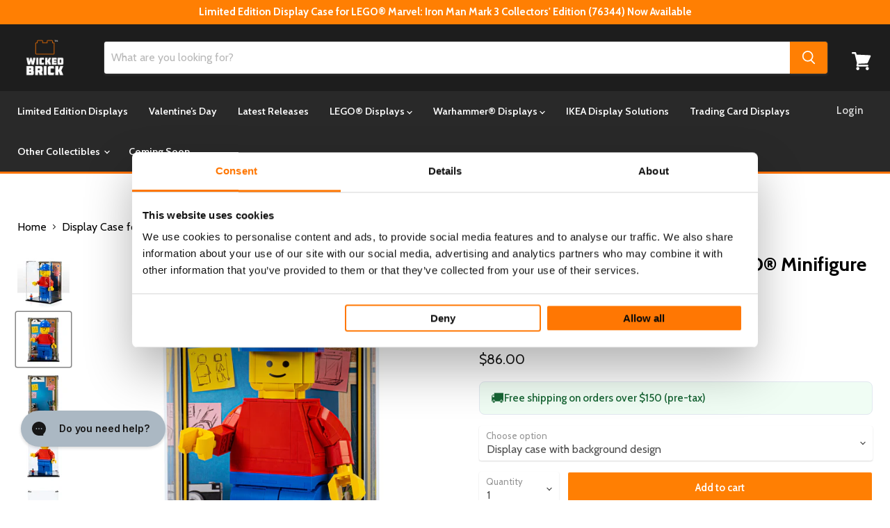

--- FILE ---
content_type: text/javascript; charset=utf-8
request_url: https://www.wickedbrick.com/en-us/products/display-case-for-up-scaled-lego-minifigure-40649.js
body_size: 1391
content:
{"id":7278961459247,"title":"Display Case for Up-Scaled LEGO® Minifigure (40649)","handle":"display-case-for-up-scaled-lego-minifigure-40649","description":"\u003ch2 data-mce-fragment=\"1\"\u003e\n\u003cstrong\u003eShowcase, protect and enhance your LEGO® Up-Scaled LEGO® Minifigure with our bespoke display case.\u003c\/strong\u003e\u003cbr\u003e\n\u003c\/h2\u003e\n\u003cp\u003e\u003cspan\u003eKeep your LEGO® Campus mascot safe in our bespoke made acrylic display case. Keep your up-scaled buildable figure out of harms way and kept standing with a Wicked Brick protective case.\u003c\/span\u003e\u003c\/p\u003e\n\u003cp\u003e\u003cspan\u003eShield your Up-Scaled LEGO® Minifigure\u003c\/span\u003e\u003cspan\u003e set against being knocked and damaged for peace of mind.\u003c\/span\u003e\u003c\/p\u003e\n\u003cul\u003e\n\u003cli\u003e\u003cspan\u003eEmbedded studs hold your both your upscaled, and standard minifigures,  securely in place.\u003c\/span\u003e\u003c\/li\u003e\n\u003cli\u003e\u003cspan\u003eSimply lift the clear case up from the base for easy access and secure it back in the grooves once you're done for ultimate protection.\u003c\/span\u003e\u003c\/li\u003e\n\u003cli\u003e\u003cspan\u003eSave yourself the hassle of dusting as our case keeps your set 100% dust free.\u003c\/span\u003e\u003c\/li\u003e\n\u003cli\u003e\u003cspan\u003eTwo tiered (5mm + 5mm) black high-gloss display base and add-on connected by high strength magnets.\u003c\/span\u003e\u003c\/li\u003e\n\u003cli\u003e\u003cspan\u003eFurther enhance your display with our custom background design inspired by a LEGO® designer's office.\u003c\/span\u003e\u003c\/li\u003e\n\u003c\/ul\u003e\n\u003ch3\u003e\u003cstrong\u003e\u003c\/strong\u003e\u003c\/h3\u003e\n\u003ch3\u003e\u003cb\u003ePremium Materials\u003c\/b\u003e\u003c\/h3\u003e\n\u003cul\u003e\n\u003cli\u003e\u003cspan\u003e3mm crystal clear Acrylic display case, assembled with our uniquely designed screws and connector cubes, allowing you to easily secure the case together.\u003c\/span\u003e\u003c\/li\u003e\n\u003cli\u003e\u003cspan\u003e5mm black gloss Acrylic base plate topped by a 5mm black gloss Acrylic add-on, secured in place with high strength magnets.\u003c\/span\u003e\u003c\/li\u003e\n\u003c\/ul\u003e","published_at":"2023-06-19T15:05:53+01:00","created_at":"2023-06-19T15:05:53+01:00","vendor":"Wicked Brick","type":"","tags":["10OFF","15OFF","Characters","Display Case","januarysale","LEGO","Minifigures","Standard","StandardLeadTime"],"price":7100,"price_min":7100,"price_max":8600,"available":true,"price_varies":true,"compare_at_price":null,"compare_at_price_min":0,"compare_at_price_max":0,"compare_at_price_varies":false,"variants":[{"id":41666684190767,"title":"Display case with background design","option1":"Display case with background design","option2":null,"option3":null,"sku":"LDS235.1.7","requires_shipping":true,"taxable":true,"featured_image":{"id":32906105651247,"product_id":7278961459247,"position":2,"created_at":"2023-06-21T15:48:12+01:00","updated_at":"2023-06-21T15:48:28+01:00","alt":null,"width":2048,"height":2048,"src":"https:\/\/cdn.shopify.com\/s\/files\/1\/1881\/2599\/files\/LDS235-FRONT-FULL.jpg?v=1687358908","variant_ids":[41666684190767]},"available":true,"name":"Display Case for Up-Scaled LEGO® Minifigure (40649) - Display case with background design","public_title":"Display case with background design","options":["Display case with background design"],"price":8600,"weight":2000,"compare_at_price":null,"inventory_management":null,"barcode":"5056743921350","featured_media":{"alt":null,"id":25494418260015,"position":2,"preview_image":{"aspect_ratio":1.0,"height":2048,"width":2048,"src":"https:\/\/cdn.shopify.com\/s\/files\/1\/1881\/2599\/files\/LDS235-FRONT-FULL.jpg?v=1687358908"}},"quantity_rule":{"min":1,"max":null,"increment":1},"quantity_price_breaks":[],"requires_selling_plan":false,"selling_plan_allocations":[]},{"id":41666684223535,"title":"Display case","option1":"Display case","option2":null,"option3":null,"sku":"LDS235.1.5","requires_shipping":true,"taxable":true,"featured_image":{"id":32906105815087,"product_id":7278961459247,"position":4,"created_at":"2023-06-21T15:48:12+01:00","updated_at":"2023-06-21T15:48:28+01:00","alt":null,"width":2048,"height":2048,"src":"https:\/\/cdn.shopify.com\/s\/files\/1\/1881\/2599\/files\/LDS235-CLEAR-EMPTY_1d00d6da-f94d-44f4-91e7-fc00f4b7f9f6.jpg?v=1687358908","variant_ids":[41666684223535]},"available":true,"name":"Display Case for Up-Scaled LEGO® Minifigure (40649) - Display case","public_title":"Display case","options":["Display case"],"price":7100,"weight":2000,"compare_at_price":null,"inventory_management":null,"barcode":"5056743921367","featured_media":{"alt":null,"id":25494418128943,"position":4,"preview_image":{"aspect_ratio":1.0,"height":2048,"width":2048,"src":"https:\/\/cdn.shopify.com\/s\/files\/1\/1881\/2599\/files\/LDS235-CLEAR-EMPTY_1d00d6da-f94d-44f4-91e7-fc00f4b7f9f6.jpg?v=1687358908"}},"quantity_rule":{"min":1,"max":null,"increment":1},"quantity_price_breaks":[],"requires_selling_plan":false,"selling_plan_allocations":[]}],"images":["\/\/cdn.shopify.com\/s\/files\/1\/1881\/2599\/files\/LDS235-HERO.jpg?v=1687358908","\/\/cdn.shopify.com\/s\/files\/1\/1881\/2599\/files\/LDS235-FRONT-FULL.jpg?v=1687358908","\/\/cdn.shopify.com\/s\/files\/1\/1881\/2599\/files\/LDS235-FRONT-EMPTY.jpg?v=1687358908","\/\/cdn.shopify.com\/s\/files\/1\/1881\/2599\/files\/LDS235-CLEAR-EMPTY_1d00d6da-f94d-44f4-91e7-fc00f4b7f9f6.jpg?v=1687358908","\/\/cdn.shopify.com\/s\/files\/1\/1881\/2599\/files\/LDS235-CLEAR-EMPTY.jpg?v=1687358908","\/\/cdn.shopify.com\/s\/files\/1\/1881\/2599\/files\/LDS235-DETAIL.jpg?v=1687429578","\/\/cdn.shopify.com\/s\/files\/1\/1881\/2599\/files\/LDS235-DETAIL-LIFESTYLE-2.jpg?v=1687429578","\/\/cdn.shopify.com\/s\/files\/1\/1881\/2599\/files\/Generic-detail-2_bcc0e0c9-3722-4ba9-863c-cec6b47fea9e.jpg?v=1687429578","\/\/cdn.shopify.com\/s\/files\/1\/1881\/2599\/files\/cube-and-screw_5cec8940-c947-4db5-a9c4-99863432ee6f.jpg?v=1687429578"],"featured_image":"\/\/cdn.shopify.com\/s\/files\/1\/1881\/2599\/files\/LDS235-HERO.jpg?v=1687358908","options":[{"name":"Choose option","position":1,"values":["Display case with background design","Display case"]}],"url":"\/en-us\/products\/display-case-for-up-scaled-lego-minifigure-40649","media":[{"alt":null,"id":25494418292783,"position":1,"preview_image":{"aspect_ratio":1.0,"height":2048,"width":2048,"src":"https:\/\/cdn.shopify.com\/s\/files\/1\/1881\/2599\/files\/LDS235-HERO.jpg?v=1687358908"},"aspect_ratio":1.0,"height":2048,"media_type":"image","src":"https:\/\/cdn.shopify.com\/s\/files\/1\/1881\/2599\/files\/LDS235-HERO.jpg?v=1687358908","width":2048},{"alt":null,"id":25494418260015,"position":2,"preview_image":{"aspect_ratio":1.0,"height":2048,"width":2048,"src":"https:\/\/cdn.shopify.com\/s\/files\/1\/1881\/2599\/files\/LDS235-FRONT-FULL.jpg?v=1687358908"},"aspect_ratio":1.0,"height":2048,"media_type":"image","src":"https:\/\/cdn.shopify.com\/s\/files\/1\/1881\/2599\/files\/LDS235-FRONT-FULL.jpg?v=1687358908","width":2048},{"alt":null,"id":25494418227247,"position":3,"preview_image":{"aspect_ratio":1.0,"height":2048,"width":2048,"src":"https:\/\/cdn.shopify.com\/s\/files\/1\/1881\/2599\/files\/LDS235-FRONT-EMPTY.jpg?v=1687358908"},"aspect_ratio":1.0,"height":2048,"media_type":"image","src":"https:\/\/cdn.shopify.com\/s\/files\/1\/1881\/2599\/files\/LDS235-FRONT-EMPTY.jpg?v=1687358908","width":2048},{"alt":null,"id":25494418128943,"position":4,"preview_image":{"aspect_ratio":1.0,"height":2048,"width":2048,"src":"https:\/\/cdn.shopify.com\/s\/files\/1\/1881\/2599\/files\/LDS235-CLEAR-EMPTY_1d00d6da-f94d-44f4-91e7-fc00f4b7f9f6.jpg?v=1687358908"},"aspect_ratio":1.0,"height":2048,"media_type":"image","src":"https:\/\/cdn.shopify.com\/s\/files\/1\/1881\/2599\/files\/LDS235-CLEAR-EMPTY_1d00d6da-f94d-44f4-91e7-fc00f4b7f9f6.jpg?v=1687358908","width":2048},{"alt":null,"id":25494418096175,"position":5,"preview_image":{"aspect_ratio":1.0,"height":2048,"width":2048,"src":"https:\/\/cdn.shopify.com\/s\/files\/1\/1881\/2599\/files\/LDS235-CLEAR-EMPTY.jpg?v=1687358908"},"aspect_ratio":1.0,"height":2048,"media_type":"image","src":"https:\/\/cdn.shopify.com\/s\/files\/1\/1881\/2599\/files\/LDS235-CLEAR-EMPTY.jpg?v=1687358908","width":2048},{"alt":null,"id":25494418161711,"position":6,"preview_image":{"aspect_ratio":1.0,"height":2048,"width":2048,"src":"https:\/\/cdn.shopify.com\/s\/files\/1\/1881\/2599\/files\/LDS235-DETAIL.jpg?v=1687429578"},"aspect_ratio":1.0,"height":2048,"media_type":"image","src":"https:\/\/cdn.shopify.com\/s\/files\/1\/1881\/2599\/files\/LDS235-DETAIL.jpg?v=1687429578","width":2048},{"alt":null,"id":25494418194479,"position":7,"preview_image":{"aspect_ratio":1.0,"height":4000,"width":4000,"src":"https:\/\/cdn.shopify.com\/s\/files\/1\/1881\/2599\/files\/LDS235-DETAIL-LIFESTYLE-2.jpg?v=1687429578"},"aspect_ratio":1.0,"height":4000,"media_type":"image","src":"https:\/\/cdn.shopify.com\/s\/files\/1\/1881\/2599\/files\/LDS235-DETAIL-LIFESTYLE-2.jpg?v=1687429578","width":4000},{"alt":null,"id":25494418063407,"position":8,"preview_image":{"aspect_ratio":1.0,"height":2048,"width":2048,"src":"https:\/\/cdn.shopify.com\/s\/files\/1\/1881\/2599\/files\/Generic-detail-2_bcc0e0c9-3722-4ba9-863c-cec6b47fea9e.jpg?v=1687429578"},"aspect_ratio":1.0,"height":2048,"media_type":"image","src":"https:\/\/cdn.shopify.com\/s\/files\/1\/1881\/2599\/files\/Generic-detail-2_bcc0e0c9-3722-4ba9-863c-cec6b47fea9e.jpg?v=1687429578","width":2048},{"alt":null,"id":25494418030639,"position":9,"preview_image":{"aspect_ratio":1.0,"height":2048,"width":2048,"src":"https:\/\/cdn.shopify.com\/s\/files\/1\/1881\/2599\/files\/cube-and-screw_5cec8940-c947-4db5-a9c4-99863432ee6f.jpg?v=1687429578"},"aspect_ratio":1.0,"height":2048,"media_type":"image","src":"https:\/\/cdn.shopify.com\/s\/files\/1\/1881\/2599\/files\/cube-and-screw_5cec8940-c947-4db5-a9c4-99863432ee6f.jpg?v=1687429578","width":2048}],"requires_selling_plan":false,"selling_plan_groups":[]}

--- FILE ---
content_type: application/javascript; charset=utf-8
request_url: https://searchanise-ef84.kxcdn.com/preload_data.6B6K7V6X4Y.js
body_size: 10875
content:
window.Searchanise.preloadedSuggestions=['lego star wars','star wars','speed champions','harry potter','lord of the rings','millennium falcon','minifigure display','f1 display case','minifigure display case','death star','display case','at at','wall mount','star trek','back to the future','wall mounted','millennium falcon 75192','razor crest','disney castle','one piece','home alone','star wars lego','lego f1','lego marvel','game boy','lego star wars helmets','stranger things','titanic display','lego batman','x wing','jango fett','barad dur','lego technic','lego star wars ucs','jurassic park','black pearl','star destroyer','ikea kallax','brickheadz display','display stand','dark falcon','lego batmobile','millenium falcon','avengers tower','star wars at at','warhammer 40k','tie interceptor','limited edition','daily bugle','the shire','lego star wars millenium falcon','lego venator stand','rivendell set','star trek enterprise display case','funko pop','nightmare before christmas','t rex','lego mini figure display cases','captain jack sparrow\'s pirate ship','up house','limited edition wall mounted for lego f1 collectible','mario kart','beauty and the beast','formula one','limited edition speed champions','limited edition wall mounted collectible f1 race cars','fast and furious','tie fighter','ucs jabba’s sail barge','lego venator','hogwarts castle','hocus pocus','transformers lego','lego display case','lego concorde','lego art','ucs millennium falcon','dune ornithopter','indiana jones','ikea billy','lego minifigure display cases','lego architecture','notre dame','lego star wars case','diagon alley','van gogh','spider man','home alone display case','lego harry potter','billy bookcase','custom cases','eiffel tower','jango fett starship','ghostbusters ecto-1','lego jaws','lego speed champions','snow white','lego star wars display case','lego star wars stands','milky way','dungeons and dragons','the goonies','the office','lego botanicals','limited edition optimus prime','minifigure display wall','saturn v','orient express','sail barge','limited edition f1 speed champions','limited edition technic skyline','star wars ucs razor crest','at st','lego ninjago limited edition','brick headz','lego icons','space shuttle','mclaren p1','iron man','beauty and the beast castle','star wars case','super mario','the simpsons','lego star wars at at','warhammer display','lego star wars display stands','lego delorean','starry night','mos eisley cantina','star wars display case','imperial star destroyer','lego lord of the rings','optimus prime','mclaren f1','jack sparrow','twilight house','ucs slave 1','pirates of the caribbean','endurance shackleton','lego ferrari','lego fortnite','r2 d2','star wars helmet','lego rivendell','republic gunship','speed champion','wall e','botanical garden','enterprise star trek','lego ninjago','lego star wars minifigures case','vases for lego flowers','kill team','van gogh sunflowers','red bull','lego disney','lego star wars death star','lego helmet display case','tantive iv','lego titanic','jurassic world','u wing','marvel display case','hogwarts express','lego minifigure','nigel mansell','lamborghini sián','arkham asylum','mini figure display','speed champions formula 1','ferrari f1','lego star wars minifigures','boba fett','friends central perk','star wars ucs','lightsaber display stand','creel house','lego endurance','star wars logo','minifigure case','lego space','assembly instructions','pac man','ucs at-at','bonsai tree','jabba sail barge','tie bomber','y wing','great wave','tyrannosaurus rex','star wars stand','lego porsche 911','gringotts bank','batman batmobile','disney camera','lego cases','botanical collection','ford gt','batmobile tumbler','star wars helmets','star wars diorama','lego r2d2','lego christmas','guardians of the galaxy','willy wonka','f1 speed champions','river steamboat','winnie the pooh','motorised lighthouse','space wolves','battle bus','hei hei','ferrari daytona','x mansion','millenium falcon 75371','going merry','lion knights castle','star fighter arc 170','lego porsche','wall mounted display case','bumble bee','lego star wars stand','plaque for warhammer 40,000','lego ideas','display case star wars','display base','krusty burger','bugatti chiron','ucs x wing','milky way display case','display cases','land rover defender','star wars stands','lego star wars venator-class','display case for lego','lego helmet','black series','neuschwanstein castle','lego flowers','lego up house','harry potter hogwarts','game boy lego','wall mount lego','lego t rex','display stands','trevi fountain','galaxy explorer','ayrton senna','at te','wall mounted display','lego minifigures','darth vader','ghost busters','nintendo nes','oversized miniature display case','lego display','lego titanic display cases','statue of liberty','10360 shuttle carrier aircraft','artemis space','display case for jaws','one piece lego','blacktron renegade','lego the legend of zelda great deku tree','friends apartments','lego minifigures display','ikea billy bookcase','himeji castle','captain america shield','keith haring','lego colosseum','slave one','italian riviera','aston martin','land rover','lego star wars at at-at','viking village','twilight the cullen house','lego brickheadz','lego star wars helmet','light house','tranquil garden','mini figures','christmas tree','goonies display','display stand for lego star wars','notre dame de paris','lego rivendell display case','funko pop display','saturn v rocket','soundwave display case','jedi interceptor','lego star wars venator','tuxedo cat','obi wan','lilo and stitch','mandalorian starfighter','hot toys','jango fett\'s firespray-class starship','lego vase','lego display stand','ucs falcon','love lego','mercedes-amg f1','pixar lamp','batman tumbler','car display cases','haunted house','star wars display','dinosaur fossils','the great wave','imperial shuttle','lego cars','x men','lego transformers','lego star wars at st','display podium','x wing 75355','old trafford','warhammer display cases','wicked lego sets','lego back to the future','lego horizon','lord of the ring','super star destroyer','mos eisley','senna mclaren f1','ucs at at','wall e and eve','mini figure','windows for kallax','bad batch','lego spider man','love limited edition','concorde wall mount','lego case','à wing','lego figure display cases','ferrari sf-24 f1 car','lukes landspeeder','lego stand','25th anniversary','concorde display case','lego star wars cases','batman gotham city','batman batwing','infinity gauntlet','display case for death star','ford mustang','lego tallneck','lego millennium falcon','death guard','natural history museum','lego formula 1','james bond','steamboat willie','wall display','spider verse','millennium falcon 75257','lego lamborghini','darth vader helmet','lego orient express display case','lego tyrannosaurus rex 76968','sanctum sanctorum','lego simpsons','tudor corner','lego helmets','assembly instructions for','hocus pocus display','lego wall mount','n1 starfighter','lego stands','lego star wars display stand','harry potter castle','dark angels','tree house','mighty bowser','jango fett\'s firespray-class starship 75409','minifigure display case wall','millennium falcon 75375','piranha plant','gift card','minifig display case','onyx cinder','lego ucs','gremlins gizmo','lego speed','nasa apollo saturn v','lilo and stitch house','display case lego','age of sigmar','lego disney 100','lego star wars falcon','pac-man arcade','light saber','sesame street','lego star trek','modular display case','display stand for millennium 75192','lego eiffel tower','speed champion\'s','minifigure stand','ucs republic gunship','blood angels','minifigure display stand','star wars display stand','lego dungeons and dragons','lego star wars display cases','the endurance','haunted mansion','hot wheels','lego jurassic park','star wars minifigure','lego display cases','doctor who','lego daily bugle','speed champions f1','display stand star wars','lego technic porsche gt3','williams fw14b','lego mandalorian','ucs tie','lego star','lego castle','yellow submarine','cloud city','lego enterprise','fortnite battle bus','star wars chewbacca','willy wonka & the chocolate factory','star wars sign','gotham city','sith infiltrator','billy bookcase display window','star destroyer 75252 display cases','brickheadz stand','lego technic red bull','lego star wars diorama','jedi bob','deku tree','nissan skyline','boba fett starship','lego death star','lego lighthouse','ducati panigale v4 s','time machine','cullen house','a frame cabin','hogsmeade village','shelby cobra','display star wars','ghost and phantom ii','luxo jr','star wars lego display cases','jazz club','lego wall mount display','lamborghini countach','lego star wars r2d2','batmobile classic','f1 lego','the nightmare before christmas','wall-e & eve display','k2 so','lego star wars dark falcon','hogwarts castle and grounds','international space station','lego creator','lego star wars millenium falcon stand','jaws display case','ucs star wars','grand piano','lego galaxy','kylo ren','the burrow','ahsoka tano','lion el jonson','taj mahal','lego minifigure display','mercedes f1','lego 2 fast 2 furious','lego car','display case for lego architecture','ucs razor crest','invisible hand','lego star wars death star case','wars desert skiff and sarlacc pit 75396','optimus prime display case','acclamator-class assault','lego spiderman','star wars minifigures','lunar lander','jedi starfighter','black panther','pirate ship','coruscant gunship','stackable display case','milky way galaxy','helmet stand','milano guardians','slave i','lego starry night','lego ghostbusters','display case for lego star wars','minifig display','london telephone box','lego ecto-1','medieval blacksmith','custom printed background','endurance display','book nook','lego orchid','snow speeder','lego jurassic','lego the shire','lego f1 speed champions','lego tree','lego star wars droideka','f1 stand','new york','star wars ship','ahsoka t jedi shuttle','lego dune','ucs star destroyer','ucs x-wing','captain rex','little mermaid','lego botanicals display cases','lego t-rex','lego dinosaur','white house','gingerbread at-at','lego house','display shelf','minifigure series','star wars mini figures display cases','delorean case','star wars cases','lego gameboy','collectible minifigures','peely bone','obi-wan kenobi starfighter','display case minifigures','star wars wall mount','disney up','nike dunk','mclaren mp4/4 & ayrton senna','ninjago city','home one','gringotts bank display case','lego at at','aston martin db5','avengers helicarrier','central perk','display case for warhammer','lego nintendo','lego game boy','wall mount star wars','mona lisa','empire state building','the lord of the rings','black templars','nasa artemis','lego star wars millenium falcon ucs','harry potter train','tower bridge','vario display','pirates of barracuda bay','star wars at at ucs','star wars helmet case','lego star wars razorcrest ucs','diagon alley wizarding shops','seinfeld lego case','clear display case','minifigure display case 25','lego hulkbuster','stitch lego','lego avengers tower','lego city','premium displays','star wars display cases','lego disney castle','old trafford display case','black series helmet','world eaters','sarlacc pit','lego star wars tie interceptor','jazz quartet','balrog book nook','lego one piece','stranger things display case','bmw 1000 rr','lion king','wall mounted display case for lego art','lego indiana jones','helmet case','lego car display cases','legend of zelda','medieval town square','ucs a wing','leonardo da vinci','ship stand','display case lego star wars','darth maul','milenium falcon','f1 display','lego big bang theory','lego atari','warhammer display case','disney up house','thousand sons','lego back to the future time machine display case','star wars falcon','titanic case','warhammer plaque','camp nou','battle droid','lego wall','lego friends','sherlock holmes book nook','shuttle carrier','ucs gunship','kallax window','spice girls','for lego','eiffel tower lego display case','star wars 75394','speed champions f1 display case','mario and yoshi','wicked brick','lego star wars star destroyer','lego c3po','grogu display case','sherlock holmes','light kit','lego mario','lego star wars wall mount','lego speed champions f1','the ghost','display stand for lego star wars ucs millennium falcon 75192','the wave','lego star wars logo','space station','soundwave set','minifigures display case','display case warhammer','everyone is awesome','keith haring display','minifigures display','lego star wars mandalorian','lego batmobile 76328','desert skiff','ucs venator','star fighter','triceratops skull','lego ucs star wars','elf club house','lego bd-1','wall mount botanicals','arkham asylum 76300','100 minifigure display case','ikea display','lego vespa','lamborghini countach 5000 quattrovalvole','harry potter lego','lego star wars figures case','flower vase','war hammer','lego minecraft','horizon forbidden west','lego star wars x wing','lego voltron','batcave shadow box','wall mounted display stand','hocus pocus display case','lord of the rings the shire','helmet wall mount','star wars venator','executor star destroyer','lego star wars display','lego star wars x-wing','lego movie','land speeder','captain america','lego star wars display case background','lego marvel sign','ucs at st','midi scale','lego the office','tower of barad-dur','b wing','shuttle discovery','display case for pyramid of giza','enterprise d','x wing ucs','mini figure display cases','lego technic porsche 911 rsr','lego star wars minifigure','lego star wars jabba','obi wan starfighter','lego at at star wars','lego star wars tie fighter','window display','display vase for lego flowers clear','daily bugle display case','f1 cars','kylo ren shuttle','mini fig','vario display stand','lego van gogh','lightning mcqueen','smeagol and deagol','lego batwing 1989','star wars 25th anniversary display case','love case','london skyline','the black pearl','batman forever','wall art','lego star wars slave 1','tall neck','warhammer 40k display','bag end','throne room','boutique hotel','f1 ferrari','bespin duel','lego star wars brickheadz','wall mounts','peter pan','a frame','hedwig collectors edition case','ghostbusters firehouse','home alone house','doms dodge charger','wicked lego','pod racer','star wars at-at','bat wing','sanderson sisters','luke skywalker','da vinci','black falcon','lego star destroyer','lego star wars jango fett display case','lego star wars ship','upside down','star wars lego stands','lego star wars arc 170','boarding the tantive','lego star wars at te','vw campervan','japanese garden','london bus','car display','lego modular','muppets display','space lego','uv protection','trench run','sunflowers display','lego house exclusive','horus heresy','lego star wars helmet case','mandalorian helmet','f1 red bull','sonic lego case','halloween wreath','limited edition jango fett','wall mounted display case for lego','millenium falcon stand','endless war','display minifigures','ucs death star','lego mclaren','lego 3 in 1','plaque for warhammer 40,000 kill team','infinity gauntlet display case','daytona sp3','jabbas sail barge','lego dune ornithopter','eldorado fortress','lego a wing','assembly square','lego icon','christmas lego','back plate','display stand lego star wars','lego super star destroyer 10221','minifigure podium','lego mercedes','lego dc','enterprise ncc-1701-d','formula one lego displays','lego f1 display','lego transformers case','sonic the hedgehog','ucs wing','lego razor crest','lego nasa','lego up','mecha team leader','lego notre-dame','fast & furious','disney villain','display case lego wicked','captain jack','how to train your dragon','gift with purchase','display case for lego minifigures','lego speed champions display','star wars wall','venator stand','lego trex','fast furious','love lego case','peugeot 9x8','f1 car','dancing figures','lego milky way','blood bowl','the orient express train 21344','warhammer age of sigmar','star wars at st','lego star wars at-at','the mandalorian','wall mounted case','disney lego','lightsaber stand','apollo lunar','star wars yoda','yamaha mt-10','cubes screws','wall mounted star wars','wall mount display','at at helmet','imperial light cruiser','grogu with hover pram','20th anniversary','acrylic display case','lego star wars at at ucs','emperors throne room','apollo saturn v','old fishing store','lego falcon','brick link','winter village','lego star wars helmets display case','insect collection','astra militarum','limited edition technic f1','millennium falcon 75105','wicked brick points','lego star wars millennium falcon','lego avengers','at-st walker','nissan skyline gt r34','shuttle carrier aircraft','the batman','thor hammer','lego barad-dur','n-1 starfighter','the flintstones','billy window','sanderson sisters cottage','lego dinosaur fossils tyrannosaurus rex','mini figures display cases','lego pirates','the pyramid giza','star wars minifigure case','lego love','warhammer army display','nightmare before','acrylic case','batman animated series','lego hogwarts','lego star wars snowspeeder','tron legacy','disney train','lego ford gt','lego black pearl','van gogh starry night','warhammer 40k display case','optimus prime and bumblebee','lego figures','nasa artemis space launch system','bara dur','lego home alone','for kallax','star war','lego batman case','steam boat','warhammer tyranids','lego car display','dagobah jedi training','lego flower','lego sian','lego millenium falcon','stand lego star wars','the evolution of stem','star destroyer 75252','avenger tower','ferrari f40','lego batwing','star wars 75389','nemesis claw','santa’s sleigh','lego ship','back to future','mars rover','phone box','lego star wars ucs stand','lego technics','r2d2 c3po chewbacca','fathers day','millennium falcon display case','transformers bumblebee','star wars landspeeder','ucs millennium falcon 75192','display stands for lego star wars','lego 1989 batmobile','millennium falcon stand','lego botanical','big bang','f1 minifigure case','malfoy manor','light saber stand','cubes and screws','angels of death','magic of disney','lego jurassic world','ucs tie fighter','marvel tower','lego star wars mini figure case','christmas dice tower','display case for minifigures','snow white cottage case','lego star wars sign','lego fast and furious','harry potter diagon alley','lego blacktron','lego bonsai','x-men mansion','lord rings','ucs stand','star wars black series','lego star wars gunship','i am groot','lego batmobile 76139','lego spider-man','mickey and minnie','flying machine','minifig case','lego star wars 25th','lego art love set','animal crossing','lego star wars droid','falcon stand','lego limited edition','lego love case','lego star wars 75192','alpine lodge','barracuda bay','camaro z28','millennium falcon ucs','display risers','u wing stand','lego beauty and the beast','lego iron man','lego disney castle display case','lego jaws display case','f1 icons','made to order','warhammer army','star wars at at-at','police station','looney tunes','cases with clear background','wall display case','lego minifigure stand','ready to ship','star wars lego helmet','lego twilight','lego star wars bb-8','lego batman tumbler','love art','adeptus custodes','helmet display','mini cooper','the milano','telephone box','technic cases','lego speed champion','lego star trek enterprise','nintendo game boy','warhammer clear','french cafe','lego death star case','coming soon','lego zelda','dice tower','lego star wars minifigure display cases','ucs jango fett','lego star wars figures','f1 wall mount','lucky bamboo','pin board','star wars lightsaber','grey knights','thanos gauntlet','lord of rings','bat mobile','c3po display case 75398','the creel house','lego display stands','lego lord of the rings display case','lego globe','marvel display','lego postcard','lego head display case','ferrari sf-24','display base christmas','star wars minifig','adepta sororitas','lego x-wing','stand star wars','ucs landspeeder','typewriter stand','jurassic park t rex','batman animated','over the moon','mini disney castle','spiderman minifigures','fantastic four','car stands','santa’s visit','star wars x wing','anakin starfighter','lego star wars sail barge','young simba','marvel sign','minifigure display case one','rocket racoon','death korps','lego cat','71043 display case','display case globe','river steamboat cases','2 fast 2 furious','beatles yellow submarine','falcon millennium','lego treehouse','the dark falcon','minifigure stands','discovery shuttle','lego harry potter castle','display lego minifigure','r2d2 c3po','obi wan kenobi','wall displays','smeagol and','mario kart mario & standard kart','display shelves','space ship','speed champion display case','dr strange','f1 mercedes-amg','hogwarts icons','modular building','brick head','pin display','twilight house display case','lego shire','moon rover','plum blossom','lego lotr','limited edition star wars','wall mounted minifigure display','window display solution for ikea kallax × 1','thors hammer','starship collection','lord of','the child','display case brickheadz','christmas display for lego minifigures','lego star wars jango','instructions for display','the justifier','lego star wars imperial star destroyer','display case for f1 lego','walt disney tribute camera','speed champions display','dr who','new york skyline','lego viking village','up limited edition','lego artemis','figure display','privet drive','ahsoka interceptor','brick heads','lego fender','lego minifigures case','inquisitor transport scythe','star wars wall mounted display','at-te walker','bumblebee robot','modular minifigure','75243 slave i 20th anniversary edition','lego figure display','formula one case','da vinci flying machine','vincent van gogh','display case for lego imperial star destroyer 75394','mini figure display case','75379 r2-d2','lego train','at at walker','lego space shuttle','harley davidson','black millennium falcon','jack sparrows ship','lego pirates of the caribbean','lego mustang','lion knight','lego sunflowers','disney minifigure','lego nigel mansel','need for speed','display case 75313','space shuttle 10283','mini fig display','lego tumbler','minifigure wall','horizon forbidden','enator-class republic attack cruiser 75367','neuschwanstein castle 21063','limited edition display case','lego head','vehicle stands','mclaren p1 display','hulk buster','lego x wing','lego hogwarts castle','star wars mini figures','helmet star wars','the razor crest','iron man mark 3','lego star wars minifigures display','upscaled minifigure','wall mounted lego','star wars minifigure display','hey hey','display case 75331','rivendell display','dark millenium falcon','batman lego','lego vases','tie striker','lego ferrari display case','display case lego nasa','star wars lego at st','typewriter case','pixar luxo','darth maul sith infiltrator','lego star wars 25th anniversary','display case for lego brickheadz','atari display','advent calendar','wall mounted tiered display cases for lego minifigures','betrayal at cloud city','star wars at','warhammer ultramarines','lego ducati','lego art wall mounted','falcon millenium','red dragon','stand for lego','lego icons case','lego bugatti','lego star wars razorcrest','limited edition display case for lego icons the endurance 10335 and shackleton’s lifeboat 40729','x wing stand','lego goonies','funko po','lego minifigure display cases wall','display stand for lego','star wars death star','lucky cat','lego shelf','connector cubes','james bond lego car','lego tie fighter','miniature display case','lego nintendo entertainment','imperial fists','f1 speed','t rex skull','mos espa','car stand','lego helmet display','starry night case','pickup truck','gingerbread house','porsche 911 rsr','skeleton crew','medieval town','bts dynamite','captain rex helmet','x wing 75301','minecraft display','star wars figures','bmw motorcycle','lego star wars cantina','general grievous\'s','display case clear','luke landspeeder','gaming room','lego star wars republic gunship','toothless set','play stand for','v 19 stand','space case','extra large','car cases','43008 nike dunk','lego jango fett','c-3po and r2-d2','large display case','lego frame','lego star wars millenium falcon case','lego wicked','lego christmas display case','lego star wars starfighter','yoda starfighter','light cruiser','bowser lego','lego star wars ahsoka','avengers quinjet','limited edition display case for lego jurassic world dinosaur fossils triceratops skull 76969','death star case','star wars r2d2','star wars millennium falcon','display for lego cars','barad dur case','venator-class republic attack cruiser','tudor corner case','lego red phone box','lego concorde wall mount','family tree','ducati panigale','lego diorama','minifigure display 300','speed champions cars','necron case','lego star wars jango fett','boba fett helmet','minifigure star wars','display lego','marvel lego','lego f1 ferrari','lego mini figure','lego land rover','marvel avengers tower','night lords','black series helmet case','adidas originals','final battle','display f1','star wars lego dark millenium falco','flight stand','scale up','marvel minifigures','lego marvel display case','lego pac man','lego ninjago minifigures','lego ferrari f1','figure stand','tantive iv display stand','red bull f1','harry potter minifigures','lego technic ferrari','mini figure case','lightsaber case','up house limited edition','display case for','harry potter hedwig','mercedes amg','star wars lego at at','san francisco','technic mercedes-amg','mini castle','star wars tie','c 3po','black templar','arcade machine','delorean stand','iron man busts','star wars ship display stands','easter sale','wand display','mini orchid','roller coaster','single display case','arc-170 starfighter','medieval village','diorama star wars','2022 ford gt','f1 mclaren','no way home','post office','halloween display','miles morales','fender stratocaster','display window','f1 minifigure','winnie the pooh lego','lego london','lego stranger things set','lego star stands','formula 1 speed champions','f1 grid','wall cases','ecto one','plaque warhammer','speed champion f1','notre dame cathedral','lego defender','ford raptor','minifigure cases','nasa apollo','falcon case','ucs xwing','black friday','lego wall mounted','75367 venator class','star wars lego helmets','brickheadz display case','lego technic ferrari daytona sp3','de lorean','lego displays','lego star wars ship stand','star wars lego stand','star wars head','wall mount f1','minifigure display podium','single minifigure display case','lego star wars millenium','imperial droid','falcon ucs','display case for lego millennium 10179','space marine','display case for lego nes','ucs at-st','76419 display case','leonardo da vinci flying machine','lego mini figure display stand','lego stranger things','lego slave 1','lego titanic display case','simpsons case','lego gunship','lego star wars c-3po','lord of the','disney castle display','limited edition display','f1 wall','trash compactor','printed backgrounds','minifig stand','lego tree house','lego insects','minifigure display cases','25th anniversary minifigure','fountain garden','lego ideas sonic the hedgehog green hill zon','display case f1','polaroid onestep','ewok village','lego museum','bad batch display stand','tim burton','star wars limited edition','abaddon the despoiler','halloween minifigure display','space wolves display case','lego mario kart','spiderman lego','vaders castle','kessel run','display case harry potter','lego star wars wall mounted','pyramid at giza','5 star war display case','lego shuttle','ucs atat','1989 lego batmobile','mothers day','mickey mouse','lego mclaren f1','f1 case','muppets minifigure','question mark','lego steamboat','lego champions','4 privet drive','lego star wars ghost','lego d&d','disney stitch','lego ghost','new year','display case 71040','lego fossil','classic batmobile','base plate display','tales of the space age','limited edition case','taj mahal display case','wall mounted display stand for lego','star ship','droideka display case','f1 mini','ideas typewriter','light house case','minifigures star wars','lego star wars helmet display stand','star wars tie bomber','ucs tie interceptor','lego star wars razor crest','art work','winter village collection','f1 technic','dungeon and dragons','ucs y-wing','battle pack','lego minifigure display case','cards display','lego star star wars display case','display case warhammer 40k','harry potter hogsmeade','limited edition cases','star wars at-st','beauty castle','marvel helicarrier','lego display case star wars','orchid display case','wall mounted displays','display case for lego technic','mini figure star wars','raven guard','lego milky way galaxy','t rex breakout','kallax display','lego tie interceptor','classic space','lego star wars acclamator-class','nano gauntlet','lego botanical garden','lego williams','dark falcon stand','lego technic f1','razor crest stand','at at ucs','batman cowl','crafting table','pod race','at te walker','lego avatar','bat cave','warhammer 40,000 plaque','bo katan','lego idea','one piece baratie','lego star wars wall mount display','grand piano display case','wall mount helmet','r2d2 and','star wars helm','river boat','lighting kit','lego star wars diorama cases','lego star wars set 75402','brick headz stand','lego r2d2 and','lego mclaren p1','display case marvel','brickheadz display podium','oracle red bull','ninjago gardens','lego f1 case','lego galaxy explorer','adeptus mechanicus','lego mini figures','fell beast','army case','the lion','big bang theory','diagon ally','lion knights','shin hati','sorting hat','a-frame cabin','across the spider verse','the batman batmobile','premium displays star wars','paddle steamboat','display stand for star wars','lego van gogh sunflowers','one piece anime','warhammer cases','display box','lego star wars tantive iv','warhammer case','lego minifig','disney cases','motorcycle display','free gift','information plaques','base plate','x-wing starfighter 75355','lego star wars mos eisley','clear case','las vegas','str wars','fortnite bus','ferrari daytona sp3','minifigure display case 100','lego architecture case','funko display','up house display case','lego batcave','e wing','fang fighter','lego dimensions','lego wave','lego medieval','lego hedwig','lego camera','stars wars','roboute guilliman','black pearl display case','wicket the ewok','james bond aston martin db5','ikea billy bookcase display','jazz quartet case','at-at display stand','ucs jango','figure plate','lego at st','mini f1','at at case','lego mini figure display','the lion king','harry potter gringotts','5 minifigure case','lego star wars y wing','star destroyer stand','display plinth','slave 1 stand','how to build','lego figure','the upside down','poinsettia plant','build instructions','limited edition lego','mando starfighter','lego flower vase','lego piano','technic car','warhammer background','old world','lego mini display cases','stackable display','series 25 minifigures','marvel minifigure','batman the animated series','ucs case','kylo ren\'s tie fighter 75179','star wars helmet lego','main street','friends apartment','star lord','peugeot hybrid','lego chewbacca','dodge charger','great deku tree','millenium falcon ucs','christmas display','lego star wars sign display case','lego gizmo','limited edition warhammer','mars perseverance','pirates of the caribbean black','lego all','lego star wars mtt','ork warhammer','75331 razor crest','krennic\'s shuttle','guardian dragon','disney pixar','harry potter hat','f1 car display','lego saturn v','display for lego star ship','lego 75192 display case','emerald city','simpsons house','tie ucs','lego star wars set cases','the hobbit','lego marvel stand','moon landing','range rover','yoda display case','lego haunted house','millennium falcon display','custom case','lego milano','lion castle','lego at-at','lego dark falcon','valentines vase','silent may','mclaren senna','shadow box','lego star wars head','poes x wing','speed champ','botanical flowers','mc laren','wall mount case','pokemon display','case for lego globe','goonies ship display case','minifigure display case star wars','display case for 1 lego minifigure','lego star wars midi scale millennium falcon 75375','star wars ship stand','indiana jones escape from the lost tomb','hot toys display','the great wave frame','tau empire','minifigures case','mini figures display','darth vader castle','beauty and beast','display case for lego star wars ucs millennium falcon 75192','millenium falcon 75371 stand','santas sleigh','lego star wars case helmets','le mans','star wars display stand plaque','lego pirate','bonsai tree display case','sith fury class interceptor 9500','lego star wars land speeder','mini figure stand','coruscant guard gunship','gun ship','gift cards','star wars walker','star wars droid','sleeping beauty','ghost and phantom','lego star wars razor','tribute camera','back to','hot toy','discount code','y wing display cases','toothless display','lego holiday express','window display solution for ikea','extra large warhammer','lds502.1.5 on','angel case','boarding the tantive iv','lightsaber display case','ucs lego star wars','yavin 4 rebel','lego mini display','limited edition lord of the rings','snow white edition','royal clamshell','display case for lego minifigure','1/6th scale figure','lego star wars 20th anniversary','holiday main street','star wars figure','redbull f1','endor speeder','black tron','t rec','barad dur limited edition','lego display case for','first order','star wars mini','lego statue of liberty','figure case','wicked movie','super mario world','history of stem','wall mounted minifigure','seinfeld display','trafalgar square','hogwarts display case','dune atreides','love display','series 27 minifigures','star wars lego display stands','lego ucs millennium falcon stand','the office display case','jack sparrow\'s','star wars display stand lego','car displays','at st ucs','warhammer limited edition','defender 90 case','lego cat display','iron warriors','disney mini','lego star wars c','display helmets','castle disney','star wars black series display case','tatooine homestead','star wars mandalorian','advent calendar star wars','legó wall display','marvel minifigure display','t rex rampage','mario cube','lego dinosaur fossils','star wars minifigure display case','wall e brickheadz','lego star wars falcon ucs','paris architecture','wall mount minifigure','lego minifigure case','lego minifigures display wall','informational plaque','red five','modular minifigure case','at at driver','lego star wars helmets 4','disney case','buckingham palace','back to the','clone wars','ucs x wing stand','lego roses','lego endurance limited edition','lion el','mclaren formula','mini fig cases','goonies ship','old trafford lego set display case','lego mclaren f1 display','lego wall art','star wars sign stand','angel and stitch','lego star wars one','75382 display case','one piece ship','harry potter book','lego eiffel tower display case','assembly instructions lego','vincent van gogh sunflowers','bad batch attack shuttle','lego back to the','lego star wars yoda','custom display case','chaos marines','display case 75398','imperial knights','jabba barge','aryton senna','beast castle','star wars lego case','x-wing starfighter','hogwarts express collectors','combat patrol','character display','x-wing ucs','at-st display','lego jabba','kill team plaque','minifigure display 100','mario yoshi','stand lego','display case for lego icons','stormcast eternals','lego limited','lego london bus','doctor strange','helmet cases','technic lamborghini','space age','ucs razorcrest','wall mounted display stand for lego technic','darth malak','ucs millennium','christmas tree and train','small stand','display riser','stitch and angel','tiered display case for minifigure','star cases','sunflowers van gogh','frozen wasteland','star war case','may 4th 2025','lego shuttle carrier aircraft','harry potter display case','lego home alone house','ucs falcon millennium','wicked display case','venator class','lego star wars boba fett','lego star wars at','at at står wars','display case technic','dungeons and dragons lego','shark lego','adidas superstar','batman car','lego stitch','the milky way','lego tranquil garden','lego astronaut','display case lightsaber','brickheads displays','millenium falcon case','lego diagon alley','ucs x wing display','star wars lego helmet wall mount','icons corvette','lego ferrari 42143','dark millennium','r2d2 case','lego f1 mercede display','dungeons & dragons','at at walker display case','lego executor','lego sonic','the daily bugle','disney minifigures','ucs star destroyer display case','batmobile display case','paris skyline','lord of the rings brickheadz','diagon alley shops','star wars sail barge','creel house lego case','japanese blossom','75433 jango fett','ucs death star display case','wall mount display case','display stand for lego star war','lego minifigures display cases','75355 display case','helmet wall','star wars lego helmet cases','parts and screws','background warhammer','display warhammer','lighthouse display case','billy book case','star wars kallax','jango fetts starship','lego star wars falcon stand 75192','lego star wars minifigure case','star wars minifig case','lego cases star wars','mini stands','ucs sail barge','lego helmets wall mount','ucs display case','lego sail barge','lord of the rings shire','display case speed champions','millennium falcon case','iron hands','star wars display stands','universal stand','f1 speed champion','nigel mansel','the globe','star wars christmas','vario stand','lego notre dame','t-6 jedi shuttle','lego senna','ork plaque','display vase','vw beetle','star wars b wing','pirate ship case','cars display','corner garage','lego star wars ucs case'];

--- FILE ---
content_type: application/x-javascript; charset=utf-8
request_url: https://bundler.nice-team.net/app/shop/status/wicked-brick.myshopify.com.js?1769274886
body_size: -337
content:
var bundler_settings_updated='1769266970';